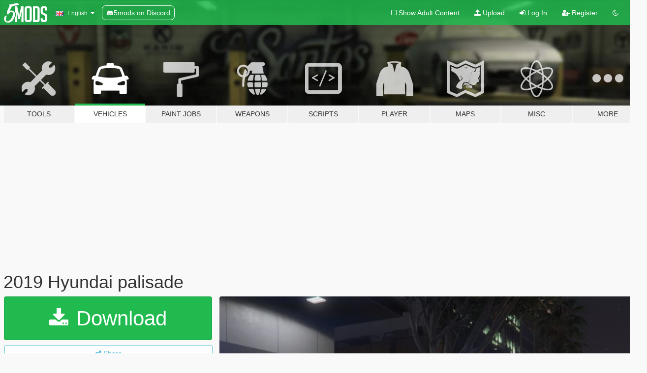

--- FILE ---
content_type: text/html; charset=utf-8
request_url: https://www.gta5-mods.com/vehicles/2019-hyundai-palisade
body_size: 13852
content:

<!DOCTYPE html>
<html lang="en" dir="ltr">
<head>
	<title>
		2019 Hyundai palisade - GTA5-Mods.com
	</title>

		<script
		  async
		  src="https://hb.vntsm.com/v4/live/vms/sites/gta5-mods.com/index.js"
        ></script>

        <script>
          self.__VM = self.__VM || [];
          self.__VM.push(function (admanager, scope) {
            scope.Config.buildPlacement((configBuilder) => {
              configBuilder.add("billboard");
              configBuilder.addDefaultOrUnique("mobile_mpu").setBreakPoint("mobile")
            }).display("top-ad");

            scope.Config.buildPlacement((configBuilder) => {
              configBuilder.add("leaderboard");
              configBuilder.addDefaultOrUnique("mobile_mpu").setBreakPoint("mobile")
            }).display("central-ad");

            scope.Config.buildPlacement((configBuilder) => {
              configBuilder.add("mpu");
              configBuilder.addDefaultOrUnique("mobile_mpu").setBreakPoint("mobile")
            }).display("side-ad");

            scope.Config.buildPlacement((configBuilder) => {
              configBuilder.add("leaderboard");
              configBuilder.addDefaultOrUnique("mpu").setBreakPoint({ mediaQuery: "max-width:1200px" })
            }).display("central-ad-2");

            scope.Config.buildPlacement((configBuilder) => {
              configBuilder.add("leaderboard");
              configBuilder.addDefaultOrUnique("mobile_mpu").setBreakPoint("mobile")
            }).display("bottom-ad");

            scope.Config.buildPlacement((configBuilder) => {
              configBuilder.add("desktop_takeover");
              configBuilder.addDefaultOrUnique("mobile_takeover").setBreakPoint("mobile")
            }).display("takeover-ad");

            scope.Config.get('mpu').display('download-ad-1');
          });
        </script>

	<meta charset="utf-8">
	<meta name="viewport" content="width=320, initial-scale=1.0, maximum-scale=1.0">
	<meta http-equiv="X-UA-Compatible" content="IE=edge">
	<meta name="msapplication-config" content="none">
	<meta name="theme-color" content="#20ba4e">
	<meta name="msapplication-navbutton-color" content="#20ba4e">
	<meta name="apple-mobile-web-app-capable" content="yes">
	<meta name="apple-mobile-web-app-status-bar-style" content="#20ba4e">
	<meta name="csrf-param" content="authenticity_token" />
<meta name="csrf-token" content="Z+9u4Dhby2xFJELWYqOKZm5zr9+SzeREslI5dQOIp/HyPvywYZzHg8h2Q3GLvGaXAHEAx1C7DBsg5rFZTT++nw==" />
	    <!--suppress ALL -->

    <meta property="og:url" content="https://www.gta5-mods.com/vehicles/2019-hyundai-palisade">
    <meta property="og:title" content="2019 Hyundai palisade">
    <meta property="og:description" content="Credits fisherman3d-Base 3D model converted: ebebeb 3D model Buyer: MR.PANDA  It is a different vehicle from Yuna&#39;s vehicle.   Replace only  install 1. Open OpenIV and click&#39;Edit mode&#39; 2. Then, in OpeniV, click tool-&amp;gt;Search and search for xls.ytd. When xls.ytd appears, double-click it. Drag and drop xls.ytd xls.yft xls_hi.yft 3. End  Please note that this vehicle is a free version, so the engine room and detailed details are...">
    <meta property="og:site_name" content="GTA5-Mods.com">
    <meta property="og:image" content="https://img.gta5-mods.com/q75/images/2019-hyundai-palisade/25da8b-20200512185845_1.jpg">

    <meta name="twitter:card" content="summary_large_image">
    <meta name="twitter:site" content="@5mods">
    <meta name="twitter:title" content="2019 Hyundai palisade">
    <meta name="twitter:description" content="Credits fisherman3d-Base 3D model converted: ebebeb 3D model Buyer: MR.PANDA  It is a different vehicle from Yuna&#39;s vehicle.   Replace only  install 1. Open OpenIV and click&#39;Edit mode&#39; 2. Then, in OpeniV, click tool-&amp;gt;Search and search for xls.ytd. When xls.ytd appears, double-click it. Drag and drop xls.ytd xls.yft xls_hi.yft 3. End  Please note that this vehicle is a free version, so the engine room and detailed details are...">
    <meta name="twitter:image" content="https://img.gta5-mods.com/q75/images/2019-hyundai-palisade/25da8b-20200512185845_1.jpg">


	<link rel="shortcut icon" type="image/x-icon" href="https://images.gta5-mods.com/icons/favicon.png">
	<link rel="stylesheet" media="screen" href="/assets/application-7e510725ebc5c55e88a9fd87c027a2aa9e20126744fbac89762e0fd54819c399.css" />
	    <link rel="alternate" hreflang="id" href="https://id.gta5-mods.com/vehicles/2019-hyundai-palisade">
    <link rel="alternate" hreflang="ms" href="https://ms.gta5-mods.com/vehicles/2019-hyundai-palisade">
    <link rel="alternate" hreflang="bg" href="https://bg.gta5-mods.com/vehicles/2019-hyundai-palisade">
    <link rel="alternate" hreflang="ca" href="https://ca.gta5-mods.com/vehicles/2019-hyundai-palisade">
    <link rel="alternate" hreflang="cs" href="https://cs.gta5-mods.com/vehicles/2019-hyundai-palisade">
    <link rel="alternate" hreflang="da" href="https://da.gta5-mods.com/vehicles/2019-hyundai-palisade">
    <link rel="alternate" hreflang="de" href="https://de.gta5-mods.com/vehicles/2019-hyundai-palisade">
    <link rel="alternate" hreflang="el" href="https://el.gta5-mods.com/vehicles/2019-hyundai-palisade">
    <link rel="alternate" hreflang="en" href="https://www.gta5-mods.com/vehicles/2019-hyundai-palisade">
    <link rel="alternate" hreflang="es" href="https://es.gta5-mods.com/vehicles/2019-hyundai-palisade">
    <link rel="alternate" hreflang="fr" href="https://fr.gta5-mods.com/vehicles/2019-hyundai-palisade">
    <link rel="alternate" hreflang="gl" href="https://gl.gta5-mods.com/vehicles/2019-hyundai-palisade">
    <link rel="alternate" hreflang="ko" href="https://ko.gta5-mods.com/vehicles/2019-hyundai-palisade">
    <link rel="alternate" hreflang="hi" href="https://hi.gta5-mods.com/vehicles/2019-hyundai-palisade">
    <link rel="alternate" hreflang="it" href="https://it.gta5-mods.com/vehicles/2019-hyundai-palisade">
    <link rel="alternate" hreflang="hu" href="https://hu.gta5-mods.com/vehicles/2019-hyundai-palisade">
    <link rel="alternate" hreflang="mk" href="https://mk.gta5-mods.com/vehicles/2019-hyundai-palisade">
    <link rel="alternate" hreflang="nl" href="https://nl.gta5-mods.com/vehicles/2019-hyundai-palisade">
    <link rel="alternate" hreflang="nb" href="https://no.gta5-mods.com/vehicles/2019-hyundai-palisade">
    <link rel="alternate" hreflang="pl" href="https://pl.gta5-mods.com/vehicles/2019-hyundai-palisade">
    <link rel="alternate" hreflang="pt-BR" href="https://pt.gta5-mods.com/vehicles/2019-hyundai-palisade">
    <link rel="alternate" hreflang="ro" href="https://ro.gta5-mods.com/vehicles/2019-hyundai-palisade">
    <link rel="alternate" hreflang="ru" href="https://ru.gta5-mods.com/vehicles/2019-hyundai-palisade">
    <link rel="alternate" hreflang="sl" href="https://sl.gta5-mods.com/vehicles/2019-hyundai-palisade">
    <link rel="alternate" hreflang="fi" href="https://fi.gta5-mods.com/vehicles/2019-hyundai-palisade">
    <link rel="alternate" hreflang="sv" href="https://sv.gta5-mods.com/vehicles/2019-hyundai-palisade">
    <link rel="alternate" hreflang="vi" href="https://vi.gta5-mods.com/vehicles/2019-hyundai-palisade">
    <link rel="alternate" hreflang="tr" href="https://tr.gta5-mods.com/vehicles/2019-hyundai-palisade">
    <link rel="alternate" hreflang="uk" href="https://uk.gta5-mods.com/vehicles/2019-hyundai-palisade">
    <link rel="alternate" hreflang="zh-CN" href="https://zh.gta5-mods.com/vehicles/2019-hyundai-palisade">

  <script src="/javascripts/ads.js"></script>

		<!-- Nexus Google Tag Manager -->
		<script nonce="true">
//<![CDATA[
				window.dataLayer = window.dataLayer || [];

						window.dataLayer.push({
								login_status: 'Guest',
								user_id: undefined,
								gta5mods_id: undefined,
						});

//]]>
</script>
		<script nonce="true">
//<![CDATA[
				(function(w,d,s,l,i){w[l]=w[l]||[];w[l].push({'gtm.start':
				new Date().getTime(),event:'gtm.js'});var f=d.getElementsByTagName(s)[0],
				j=d.createElement(s),dl=l!='dataLayer'?'&l='+l:'';j.async=true;j.src=
				'https://www.googletagmanager.com/gtm.js?id='+i+dl;f.parentNode.insertBefore(j,f);
				})(window,document,'script','dataLayer','GTM-KCVF2WQ');

//]]>
</script>		<!-- End Nexus Google Tag Manager -->
</head>
<body class=" en">
	<!-- Google Tag Manager (noscript) -->
	<noscript><iframe src="https://www.googletagmanager.com/ns.html?id=GTM-KCVF2WQ"
										height="0" width="0" style="display:none;visibility:hidden"></iframe></noscript>
	<!-- End Google Tag Manager (noscript) -->

<div id="page-cover"></div>
<div id="page-loading">
	<span class="graphic"></span>
	<span class="message">Loading...</span>
</div>

<div id="page-cover"></div>

<nav id="main-nav" class="navbar navbar-default">
  <div class="container">
    <div class="navbar-header">
      <a class="navbar-brand" href="/"></a>

      <ul class="nav navbar-nav">
        <li id="language-dropdown" class="dropdown">
          <a href="#language" class="dropdown-toggle" data-toggle="dropdown">
            <span class="famfamfam-flag-gb icon"></span>&nbsp;
            <span class="language-name">English</span>
            <span class="caret"></span>
          </a>

          <ul class="dropdown-menu dropdown-menu-with-footer">
                <li>
                  <a href="https://id.gta5-mods.com/vehicles/2019-hyundai-palisade">
                    <span class="famfamfam-flag-id"></span>
                    <span class="language-name">Bahasa Indonesia</span>
                  </a>
                </li>
                <li>
                  <a href="https://ms.gta5-mods.com/vehicles/2019-hyundai-palisade">
                    <span class="famfamfam-flag-my"></span>
                    <span class="language-name">Bahasa Melayu</span>
                  </a>
                </li>
                <li>
                  <a href="https://bg.gta5-mods.com/vehicles/2019-hyundai-palisade">
                    <span class="famfamfam-flag-bg"></span>
                    <span class="language-name">Български</span>
                  </a>
                </li>
                <li>
                  <a href="https://ca.gta5-mods.com/vehicles/2019-hyundai-palisade">
                    <span class="famfamfam-flag-catalonia"></span>
                    <span class="language-name">Català</span>
                  </a>
                </li>
                <li>
                  <a href="https://cs.gta5-mods.com/vehicles/2019-hyundai-palisade">
                    <span class="famfamfam-flag-cz"></span>
                    <span class="language-name">Čeština</span>
                  </a>
                </li>
                <li>
                  <a href="https://da.gta5-mods.com/vehicles/2019-hyundai-palisade">
                    <span class="famfamfam-flag-dk"></span>
                    <span class="language-name">Dansk</span>
                  </a>
                </li>
                <li>
                  <a href="https://de.gta5-mods.com/vehicles/2019-hyundai-palisade">
                    <span class="famfamfam-flag-de"></span>
                    <span class="language-name">Deutsch</span>
                  </a>
                </li>
                <li>
                  <a href="https://el.gta5-mods.com/vehicles/2019-hyundai-palisade">
                    <span class="famfamfam-flag-gr"></span>
                    <span class="language-name">Ελληνικά</span>
                  </a>
                </li>
                <li>
                  <a href="https://www.gta5-mods.com/vehicles/2019-hyundai-palisade">
                    <span class="famfamfam-flag-gb"></span>
                    <span class="language-name">English</span>
                  </a>
                </li>
                <li>
                  <a href="https://es.gta5-mods.com/vehicles/2019-hyundai-palisade">
                    <span class="famfamfam-flag-es"></span>
                    <span class="language-name">Español</span>
                  </a>
                </li>
                <li>
                  <a href="https://fr.gta5-mods.com/vehicles/2019-hyundai-palisade">
                    <span class="famfamfam-flag-fr"></span>
                    <span class="language-name">Français</span>
                  </a>
                </li>
                <li>
                  <a href="https://gl.gta5-mods.com/vehicles/2019-hyundai-palisade">
                    <span class="famfamfam-flag-es-gl"></span>
                    <span class="language-name">Galego</span>
                  </a>
                </li>
                <li>
                  <a href="https://ko.gta5-mods.com/vehicles/2019-hyundai-palisade">
                    <span class="famfamfam-flag-kr"></span>
                    <span class="language-name">한국어</span>
                  </a>
                </li>
                <li>
                  <a href="https://hi.gta5-mods.com/vehicles/2019-hyundai-palisade">
                    <span class="famfamfam-flag-in"></span>
                    <span class="language-name">हिन्दी</span>
                  </a>
                </li>
                <li>
                  <a href="https://it.gta5-mods.com/vehicles/2019-hyundai-palisade">
                    <span class="famfamfam-flag-it"></span>
                    <span class="language-name">Italiano</span>
                  </a>
                </li>
                <li>
                  <a href="https://hu.gta5-mods.com/vehicles/2019-hyundai-palisade">
                    <span class="famfamfam-flag-hu"></span>
                    <span class="language-name">Magyar</span>
                  </a>
                </li>
                <li>
                  <a href="https://mk.gta5-mods.com/vehicles/2019-hyundai-palisade">
                    <span class="famfamfam-flag-mk"></span>
                    <span class="language-name">Македонски</span>
                  </a>
                </li>
                <li>
                  <a href="https://nl.gta5-mods.com/vehicles/2019-hyundai-palisade">
                    <span class="famfamfam-flag-nl"></span>
                    <span class="language-name">Nederlands</span>
                  </a>
                </li>
                <li>
                  <a href="https://no.gta5-mods.com/vehicles/2019-hyundai-palisade">
                    <span class="famfamfam-flag-no"></span>
                    <span class="language-name">Norsk</span>
                  </a>
                </li>
                <li>
                  <a href="https://pl.gta5-mods.com/vehicles/2019-hyundai-palisade">
                    <span class="famfamfam-flag-pl"></span>
                    <span class="language-name">Polski</span>
                  </a>
                </li>
                <li>
                  <a href="https://pt.gta5-mods.com/vehicles/2019-hyundai-palisade">
                    <span class="famfamfam-flag-br"></span>
                    <span class="language-name">Português do Brasil</span>
                  </a>
                </li>
                <li>
                  <a href="https://ro.gta5-mods.com/vehicles/2019-hyundai-palisade">
                    <span class="famfamfam-flag-ro"></span>
                    <span class="language-name">Română</span>
                  </a>
                </li>
                <li>
                  <a href="https://ru.gta5-mods.com/vehicles/2019-hyundai-palisade">
                    <span class="famfamfam-flag-ru"></span>
                    <span class="language-name">Русский</span>
                  </a>
                </li>
                <li>
                  <a href="https://sl.gta5-mods.com/vehicles/2019-hyundai-palisade">
                    <span class="famfamfam-flag-si"></span>
                    <span class="language-name">Slovenščina</span>
                  </a>
                </li>
                <li>
                  <a href="https://fi.gta5-mods.com/vehicles/2019-hyundai-palisade">
                    <span class="famfamfam-flag-fi"></span>
                    <span class="language-name">Suomi</span>
                  </a>
                </li>
                <li>
                  <a href="https://sv.gta5-mods.com/vehicles/2019-hyundai-palisade">
                    <span class="famfamfam-flag-se"></span>
                    <span class="language-name">Svenska</span>
                  </a>
                </li>
                <li>
                  <a href="https://vi.gta5-mods.com/vehicles/2019-hyundai-palisade">
                    <span class="famfamfam-flag-vn"></span>
                    <span class="language-name">Tiếng Việt</span>
                  </a>
                </li>
                <li>
                  <a href="https://tr.gta5-mods.com/vehicles/2019-hyundai-palisade">
                    <span class="famfamfam-flag-tr"></span>
                    <span class="language-name">Türkçe</span>
                  </a>
                </li>
                <li>
                  <a href="https://uk.gta5-mods.com/vehicles/2019-hyundai-palisade">
                    <span class="famfamfam-flag-ua"></span>
                    <span class="language-name">Українська</span>
                  </a>
                </li>
                <li>
                  <a href="https://zh.gta5-mods.com/vehicles/2019-hyundai-palisade">
                    <span class="famfamfam-flag-cn"></span>
                    <span class="language-name">中文</span>
                  </a>
                </li>
          </ul>
        </li>
        <li class="discord-link">
          <a href="https://discord.gg/2PR7aMzD4U" target="_blank" rel="noreferrer">
            <img src="https://images.gta5-mods.com/site/discord-header.svg" height="15px" alt="">
            <span>5mods on Discord</span>
          </a>
        </li>
      </ul>
    </div>

    <ul class="nav navbar-nav navbar-right">
        <li>
          <a href="/adult_filter" title="Light mode">
              <span class="fa fa-square-o"></span>
            <span>Show Adult <span class="adult-filter__content-text">Content</span></span>
          </a>
        </li>
      <li class="hidden-xs">
        <a href="/upload">
          <span class="icon fa fa-upload"></span>
          Upload
        </a>
      </li>

        <li>
          <a href="/login?r=/vehicles/2019-hyundai-palisade">
            <span class="icon fa fa-sign-in"></span>
            <span class="login-text">Log In</span>
          </a>
        </li>

        <li class="hidden-xs">
          <a href="/register?r=/vehicles/2019-hyundai-palisade">
            <span class="icon fa fa-user-plus"></span>
            Register
          </a>
        </li>

        <li>
            <a href="/dark_mode" title="Dark mode">
              <span class="fa fa-moon-o"></span>
            </a>
        </li>

      <li id="search-dropdown">
        <a href="#search" class="dropdown-toggle" data-toggle="dropdown">
          <span class="fa fa-search"></span>
        </a>

        <div class="dropdown-menu">
          <div class="form-inline">
            <div class="form-group">
              <div class="input-group">
                <div class="input-group-addon"><span  class="fa fa-search"></span></div>
                <input type="text" class="form-control" placeholder="Search GTA 5 mods...">
              </div>
            </div>
            <button type="submit" class="btn btn-primary">
              Search
            </button>
          </div>
        </div>
      </li>
    </ul>
  </div>
</nav>

<div id="banner" class="vehicles">
  <div class="container hidden-xs">
    <div id="intro">
      <h1 class="styled">Welcome to GTA5-Mods.com</h1>
      <p>Select one of the following categories to start browsing the latest GTA 5 PC mods:</p>
    </div>
  </div>

  <div class="container">
    <ul id="navigation" class="clearfix en">
        <li class="tools ">
          <a href="/tools">
            <span class="icon-category"></span>
            <span class="label-border"></span>
            <span class="label-category ">
              <span>Tools</span>
            </span>
          </a>
        </li>
        <li class="vehicles active">
          <a href="/vehicles">
            <span class="icon-category"></span>
            <span class="label-border"></span>
            <span class="label-category ">
              <span>Vehicles</span>
            </span>
          </a>
        </li>
        <li class="paintjobs ">
          <a href="/paintjobs">
            <span class="icon-category"></span>
            <span class="label-border"></span>
            <span class="label-category ">
              <span>Paint Jobs</span>
            </span>
          </a>
        </li>
        <li class="weapons ">
          <a href="/weapons">
            <span class="icon-category"></span>
            <span class="label-border"></span>
            <span class="label-category ">
              <span>Weapons</span>
            </span>
          </a>
        </li>
        <li class="scripts ">
          <a href="/scripts">
            <span class="icon-category"></span>
            <span class="label-border"></span>
            <span class="label-category ">
              <span>Scripts</span>
            </span>
          </a>
        </li>
        <li class="player ">
          <a href="/player">
            <span class="icon-category"></span>
            <span class="label-border"></span>
            <span class="label-category ">
              <span>Player</span>
            </span>
          </a>
        </li>
        <li class="maps ">
          <a href="/maps">
            <span class="icon-category"></span>
            <span class="label-border"></span>
            <span class="label-category ">
              <span>Maps</span>
            </span>
          </a>
        </li>
        <li class="misc ">
          <a href="/misc">
            <span class="icon-category"></span>
            <span class="label-border"></span>
            <span class="label-category ">
              <span>Misc</span>
            </span>
          </a>
        </li>
      <li id="more-dropdown" class="more dropdown">
        <a href="#more" class="dropdown-toggle" data-toggle="dropdown">
          <span class="icon-category"></span>
          <span class="label-border"></span>
          <span class="label-category ">
            <span>More</span>
          </span>
        </a>

        <ul class="dropdown-menu pull-right">
          <li>
            <a href="http://www.gta5cheats.com" target="_blank">
              <span class="fa fa-external-link"></span>
              GTA 5 Cheats
            </a>
          </li>
        </ul>
      </li>
    </ul>
  </div>
</div>

<div id="content">
  


<div id="file" class="container" data-user-file-id="104307">
  <div class="clearfix">
      <div id="top-ad" class="ad-container"></div>

    <h1>
      
      2019 Hyundai palisade
      <span class="version"></span>

    </h1>
  </div>


    <div id="file-container" class="row">
      <div class="col-sm-5 col-lg-4">

          <a href="/vehicles/2019-hyundai-palisade/download/96433" class="btn btn-primary btn-download" >
            <span class="fa fa-download"></span>
            Download
          </a>

        <div class="file-actions">

          <div class="row">
            <div class="col-xs-12 share-container">
              <div id="share-list">
                <ul>
                  <li>
                    <a href="#share-facebook" class="facebook" title="Share to Facebook">
                      <span class="fa fa-facebook"></span>
                    </a>
                  </li>
                  <li>
                    <a href="#share-twitter" class="twitter" title="Share to Twitter" data-text="2019 Hyundai palisade">
                      <span class="fa fa-twitter"></span>
                    </a>
                  </li>
                  <li>
                    <a href="#share-vk" class="vk" title="Share to VKontakte">
                      <span class="fa fa-vk"></span>
                    </a>
                  </li>
                </ul>
              </div>

              <button class="btn btn-o-info btn-block">
                <span class="fa fa-share-alt "></span>
                <span>Share</span>
              </button>
            </div>

          </div>
        </div>
        <div class="panel panel-default">
          <div class="panel-body">
            <div class="user-panel row">
              <div class="col-xs-3">
                <a href="/users/MRPANDA">
                  <img class="img-responsive" src="https://img.gta5-mods.com/q75-w100-h100-cfill/avatars/641417/f2162e-Untitled-2psd.png" alt="F2162e untitled 2psd" />
                </a>
              </div>
              <div class="col-xs-9">
                <a class="username" href="/users/MRPANDA">MRPANDA</a>
                  <br/>
                  <div class="user-social">
                    












                  </div>

                  


              </div>
            </div>
          </div>
        </div>

          <div class="panel panel-default hidden-xs">
            <div class="panel-body">
  <h3 class="mt-0">
    <i class="fa fa-list-alt"></i>
    <span class="translation_missing" title="translation missing: en.user_file.all_versions">All Versions</span>
  </h3>
      <div class="well pull-left file-version-container ">
        <div class="pull-left">
          <i class="fa fa-file"></i>&nbsp; <span>(current)</span>
          <p>
            <span class="num-downloads">6,402 downloads <span class="file-size">, 24.7 MB</span></span>
            <br/><span class="num-downloads">July 24, 2020</span>
          </p>
        </div>
        <div class="pull-right" >
                  <a target="_blank" href="https://www.virustotal.com/gui/file/be1001134fecd28cd005845a0fa97d005c106f96f8d9609368116e846cd29c9c/detection/f-be1001134fecd28cd005845a0fa97d005c106f96f8d9609368116e846cd29c9c-1595590326"><i data-container="body" data-trigger="hover" data-toggle="popover" data-placement="top" data-html="true" data-title="<b class='color-success'>This file is safe <i class='fa fa-check-circle-o'></i></b>" data-content="<i>This file has been scanned for viruses and is safe to download.</i>" class="fa fa-shield vt-version"></i></a>

              <a target="_blank" href="/vehicles/2019-hyundai-palisade/download/96433"><i class="fa fa-download download-version"></i></a>
        </div>
      </div>
</div>
          </div>

          <div id="side-ad" class="ad-container"></div>

        <div class="file-list">
            <div class="col-xs-12 hidden-xs">
              <h4>More mods by <a class="username" href="/users/MRPANDA">MRPANDA</a>:</h4>
                
<div class="file-list-obj">
  <a href="/vehicles/2011-kia-carnival-koreapolice-non-els" title="2011 Kia Carnival korea Police / 카니발 경찰차  (NON-ELS) " class="preview empty">

    <img title="2011 Kia Carnival korea Police / 카니발 경찰차  (NON-ELS) " class="img-responsive" alt="2011 Kia Carnival korea Police / 카니발 경찰차  (NON-ELS) " src="https://img.gta5-mods.com/q75-w500-h333-cfill/images/2011-kia-carnival-koreapolice-non-els/25d503-20200420153008_1.jpg" />

      <ul class="categories">
            <li>Car</li>
            <li>Emergency</li>
      </ul>

      <div class="stats">
        <div>
        </div>
        <div>
          <span title="2,200 Downloads">
            <span class="fa fa-download"></span> 2,200
          </span>
          <span class="stats-likes" title="13 Likes">
            <span class="fa fa-thumbs-up"></span> 13
          </span>
        </div>
      </div>

  </a>
  <div class="details">
    <div class="top">
      <div class="name">
        <a href="/vehicles/2011-kia-carnival-koreapolice-non-els" title="2011 Kia Carnival korea Police / 카니발 경찰차  (NON-ELS) ">
          <span dir="ltr">2011 Kia Carnival korea Police / 카니발 경찰차  (NON-ELS) </span>
        </a>
      </div>
        <div class="version" dir="ltr" title="1.0">1.0</div>
    </div>
    <div class="bottom">
      <span class="bottom-by">By</span> <a href="/users/MRPANDA" title="MRPANDA">MRPANDA</a>
    </div>
  </div>
</div>
                
<div class="file-list-obj">
  <a href="/paintjobs/korea-fire-truck-skin-pack_119" title="Korea Fire Truck Skin Pack_119소방차" class="preview empty">

    <img title="Korea Fire Truck Skin Pack_119소방차" class="img-responsive" alt="Korea Fire Truck Skin Pack_119소방차" src="https://img.gta5-mods.com/q75-w500-h333-cfill/images/korea-fire-truck-skin-pack_119/6e55de-20191205170242_1.jpg" />

      <ul class="categories">
            <li>Emergency</li>
            <li>Asia</li>
      </ul>

      <div class="stats">
        <div>
        </div>
        <div>
          <span title="1,015 Downloads">
            <span class="fa fa-download"></span> 1,015
          </span>
          <span class="stats-likes" title="3 Likes">
            <span class="fa fa-thumbs-up"></span> 3
          </span>
        </div>
      </div>

  </a>
  <div class="details">
    <div class="top">
      <div class="name">
        <a href="/paintjobs/korea-fire-truck-skin-pack_119" title="Korea Fire Truck Skin Pack_119소방차">
          <span dir="ltr">Korea Fire Truck Skin Pack_119소방차</span>
        </a>
      </div>
        <div class="version" dir="ltr" title="1.0">1.0</div>
    </div>
    <div class="bottom">
      <span class="bottom-by">By</span> <a href="/users/MRPANDA" title="MRPANDA">MRPANDA</a>
    </div>
  </div>
</div>
                
<div class="file-list-obj">
  <a href="/paintjobs/mercedes-amg-gtr-korean-police-skin-amg-gtr-skin" title="Mercedes AMG GTR Korean Police Skin / AMG GTR 한국경찰 Skin" class="preview empty">

    <img title="Mercedes AMG GTR Korean Police Skin / AMG GTR 한국경찰 Skin" class="img-responsive" alt="Mercedes AMG GTR Korean Police Skin / AMG GTR 한국경찰 Skin" src="https://img.gta5-mods.com/q75-w500-h333-cfill/images/mercedes-amg-gtr-korean-police-skin-amg-gtr-skin/08d022-20200402141809_1.jpg" />

      <ul class="categories">
            <li>Emergency</li>
            <li>Fictional</li>
            <li>Asia</li>
      </ul>

      <div class="stats">
        <div>
            <span title="5.0 star rating">
              <span class="fa fa-star"></span> 5.0
            </span>
        </div>
        <div>
          <span title="2,620 Downloads">
            <span class="fa fa-download"></span> 2,620
          </span>
          <span class="stats-likes" title="5 Likes">
            <span class="fa fa-thumbs-up"></span> 5
          </span>
        </div>
      </div>

  </a>
  <div class="details">
    <div class="top">
      <div class="name">
        <a href="/paintjobs/mercedes-amg-gtr-korean-police-skin-amg-gtr-skin" title="Mercedes AMG GTR Korean Police Skin / AMG GTR 한국경찰 Skin">
          <span dir="ltr">Mercedes AMG GTR Korean Police Skin / AMG GTR 한국경찰 Skin</span>
        </a>
      </div>
        <div class="version" dir="ltr" title="1.0">1.0</div>
    </div>
    <div class="bottom">
      <span class="bottom-by">By</span> <a href="/users/MRPANDA" title="MRPANDA">MRPANDA</a>
    </div>
  </div>
</div>
                
<div class="file-list-obj">
  <a href="/paintjobs/korea-expressway-patrol-mrpanda" title="KOREA EXPRESSWAY PATROL / 한국도로공사 쏘렌토 고속도로 순찰차량" class="preview empty">

    <img title="KOREA EXPRESSWAY PATROL / 한국도로공사 쏘렌토 고속도로 순찰차량" class="img-responsive" alt="KOREA EXPRESSWAY PATROL / 한국도로공사 쏘렌토 고속도로 순찰차량" src="https://img.gta5-mods.com/q75-w500-h333-cfill/images/korea-expressway-patrol-mrpanda/a27bdd-20200413183307_1.jpg" />

      <ul class="categories">
            <li>Emergency</li>
            <li>Asia</li>
      </ul>

      <div class="stats">
        <div>
        </div>
        <div>
          <span title="624 Downloads">
            <span class="fa fa-download"></span> 624
          </span>
          <span class="stats-likes" title="4 Likes">
            <span class="fa fa-thumbs-up"></span> 4
          </span>
        </div>
      </div>

  </a>
  <div class="details">
    <div class="top">
      <div class="name">
        <a href="/paintjobs/korea-expressway-patrol-mrpanda" title="KOREA EXPRESSWAY PATROL / 한국도로공사 쏘렌토 고속도로 순찰차량">
          <span dir="ltr">KOREA EXPRESSWAY PATROL / 한국도로공사 쏘렌토 고속도로 순찰차량</span>
        </a>
      </div>
        <div class="version" dir="ltr" title="1.0">1.0</div>
    </div>
    <div class="bottom">
      <span class="bottom-by">By</span> <a href="/users/MRPANDA" title="MRPANDA">MRPANDA</a>
    </div>
  </div>
</div>
                
<div class="file-list-obj">
  <a href="/paintjobs/mclaren-p1-korean-police-skin-p1" title="McLaren P1 Korean Police Skin / 맥라렌 P1 한국경찰 스킨" class="preview empty">

    <img title="McLaren P1 Korean Police Skin / 맥라렌 P1 한국경찰 스킨" class="img-responsive" alt="McLaren P1 Korean Police Skin / 맥라렌 P1 한국경찰 스킨" src="https://img.gta5-mods.com/q75-w500-h333-cfill/images/mclaren-p1-korean-police-skin-p1/ee9b07-20200407162757_1.jpg" />

      <ul class="categories">
            <li>Emergency</li>
            <li>Fictional</li>
            <li>Asia</li>
      </ul>

      <div class="stats">
        <div>
            <span title="5.0 star rating">
              <span class="fa fa-star"></span> 5.0
            </span>
        </div>
        <div>
          <span title="1,130 Downloads">
            <span class="fa fa-download"></span> 1,130
          </span>
          <span class="stats-likes" title="4 Likes">
            <span class="fa fa-thumbs-up"></span> 4
          </span>
        </div>
      </div>

  </a>
  <div class="details">
    <div class="top">
      <div class="name">
        <a href="/paintjobs/mclaren-p1-korean-police-skin-p1" title="McLaren P1 Korean Police Skin / 맥라렌 P1 한국경찰 스킨">
          <span dir="ltr">McLaren P1 Korean Police Skin / 맥라렌 P1 한국경찰 스킨</span>
        </a>
      </div>
        <div class="version" dir="ltr" title="1.0">1.0</div>
    </div>
    <div class="bottom">
      <span class="bottom-by">By</span> <a href="/users/MRPANDA" title="MRPANDA">MRPANDA</a>
    </div>
  </div>
</div>
            </div>

        </div>
      </div>

      <div class="col-sm-7 col-lg-8">
          <div id="file-media">
            <!-- Cover Media -->
            <div class="text-center">

                <a target="_blank" class="thumbnail mfp-image cover-media" title="2019 Hyundai palisade" href="https://img.gta5-mods.com/q95/images/2019-hyundai-palisade/25da8b-20200512185845_1.jpg"><img class="img-responsive" src="https://img.gta5-mods.com/q85-w800/images/2019-hyundai-palisade/25da8b-20200512185845_1.jpg" alt="25da8b 20200512185845 1" /></a>
            </div>

            <!-- Remaining Media -->
              <div class="media-thumbnails row">
                    <div class="col-xs-4 col-md-2">
                      <a target="_blank" class="thumbnail mfp-image" title="2019 Hyundai palisade" href="https://img.gta5-mods.com/q95/images/2019-hyundai-palisade/25da8b-20200512185917_1.jpg"><img class="img-responsive" src="https://img.gta5-mods.com/q75-w350-h233-cfill/images/2019-hyundai-palisade/25da8b-20200512185917_1.jpg" alt="25da8b 20200512185917 1" /></a>
                    </div>
                    <div class="col-xs-4 col-md-2">
                      <a target="_blank" class="thumbnail mfp-image" title="2019 Hyundai palisade" href="https://img.gta5-mods.com/q95/images/2019-hyundai-palisade/25da8b-20200512185945_1.jpg"><img class="img-responsive" src="https://img.gta5-mods.com/q75-w350-h233-cfill/images/2019-hyundai-palisade/25da8b-20200512185945_1.jpg" alt="25da8b 20200512185945 1" /></a>
                    </div>
                    <div class="col-xs-4 col-md-2">
                      <a target="_blank" class="thumbnail mfp-image" title="2019 Hyundai palisade" href="https://img.gta5-mods.com/q95/images/2019-hyundai-palisade/25da8b-20200512190130_1.jpg"><img class="img-responsive" src="https://img.gta5-mods.com/q75-w350-h233-cfill/images/2019-hyundai-palisade/25da8b-20200512190130_1.jpg" alt="25da8b 20200512190130 1" /></a>
                    </div>
                    <div class="col-xs-4 col-md-2">
                      <a target="_blank" class="thumbnail mfp-image" title="2019 Hyundai palisade" href="https://img.gta5-mods.com/q95/images/2019-hyundai-palisade/25da8b-20200513131923_1.jpg"><img class="img-responsive" src="https://img.gta5-mods.com/q75-w350-h233-cfill/images/2019-hyundai-palisade/25da8b-20200513131923_1.jpg" alt="25da8b 20200513131923 1" /></a>
                    </div>
                    <div class="col-xs-4 col-md-2">
                      <a target="_blank" class="thumbnail mfp-image" title="2019 Hyundai palisade" href="https://img.gta5-mods.com/q95/images/2019-hyundai-palisade/25da8b-20200513131830_1.jpg"><img class="img-responsive" src="https://img.gta5-mods.com/q75-w350-h233-cfill/images/2019-hyundai-palisade/25da8b-20200513131830_1.jpg" alt="25da8b 20200513131830 1" /></a>
                    </div>
                    <div class="col-xs-4 col-md-2">
                      <a target="_blank" class="thumbnail mfp-image" title="2019 Hyundai palisade" href="https://img.gta5-mods.com/q95/images/2019-hyundai-palisade/25da8b-20200513131800_1.jpg"><img class="img-responsive" src="https://img.gta5-mods.com/q75-w350-h233-cfill/images/2019-hyundai-palisade/25da8b-20200513131800_1.jpg" alt="25da8b 20200513131800 1" /></a>
                    </div>

                  <div class="extra-media collapse">
                        <div class="col-xs-4 col-md-2">
                          
  <a href="https://www.youtube.com/watch?v=moWpP_ON2Sk" class="thumbnail mfp-iframe" data-video-source="YOUTUBE" data-video-source-id="moWpP_ON2Sk" data-username="DPGaming">
    
    <span class="play-button fa fa-youtube-play"></span>
    <img class="img-responsive" src="https://img.youtube.com/vi/moWpP_ON2Sk/mqdefault.jpg" alt="Mqdefault" />
  </a>


                        </div>
                        <div class="col-xs-4 col-md-2">
                          
  <a href="https://www.youtube.com/watch?v=WT0WsOX2BVc" class="thumbnail mfp-iframe" data-video-source="YOUTUBE" data-video-source-id="WT0WsOX2BVc" data-username="DPGaming">
    
    <span class="play-button fa fa-youtube-play"></span>
    <img class="img-responsive" src="https://img.youtube.com/vi/WT0WsOX2BVc/mqdefault.jpg" alt="Mqdefault" />
  </a>


                        </div>
                  </div>
              </div>

                <a href="#more" class="media-limit btn btn-o-primary btn-block btn-sm">
                  <span class="fa fa-angle-down"></span>
                  Expand to see all images and videos
                  <span class="fa fa-angle-down"></span>
                </a>
          </div>

        <h3 class="clearfix" dir="auto">
          <div class="pull-left file-stats">
            <i class="fa fa-cloud-download pull-left download-icon"></i>
            <div class="file-stat file-downloads pull-left">
              <span class="num-downloads">6,402</span>
              <label>Downloads</label>
            </div>
            <i class="fa fa-thumbs-o-up pull-left like-icon"></i>
            <div class="file-stat file-likes pull-left">
              <span class="num-likes">50</span>
              <label>Likes</label>
            </div>
          </div>

                <span class="comment-average-container pull-right">
                    <span class="comment-average-rating" data-rating="3.25"></span>
                    <label>3.25 / 5 stars (2 votes)</label>
                </span>
        </h3>
        <div id="featured-comment">
          <ul class="media-list pinned-comments">
            
          </ul>
        </div>
        <div class="visible-xs-block">
          <div class="panel panel-default">
            <div class="panel-body">
              <div class="file-description">
                      <span class="description-body description-collapsed" dir="auto">
                        Credits<br/>fisherman3d-Base 3D model<br/>converted: ebebeb<br/>3D model Buyer: MR.PANDA<br/><br/>It is a different vehicle from Yuna's vehicle.<br/><br/><br/>Replace only<br/><br/>install<br/>1. Open OpenIV and click'Edit mode'<br/>2. Then, in OpeniV, click tool-&gt;Search and search for xls.ytd. When xls.ytd appears, double-click it.<br/>Drag and drop xls.ytd xls.yft xls_hi.yft<br/>3. End<br/><br/>Please note that this vehicle is a free version, so the engine room and detailed details are not implemented.<br/><br/>-------------------------------------------------- -------------------------------------------------- ------------------------<br/>Path: x64e.rpf-&gt;levels-&gt;gta5-&gt;vehicles.rpf<br/><br/>-----------------------------------------------------------------------------------------------------------------------------<br/>유나님 차량과는 다른차량 입니다.<br/><br/><br/>Replace only<br/><br/>한글 설명서<br/><br/>설치<br/>1. OpenIV를 실행하신 후 'Edit mode'를 클릭하십시오<br/>2. 그리고 OpeniV에서 tool-&gt;Search를 누른후 xls.ytd를 검색 해주시고 xls.ytd가 뜨면 더블클릭 하고<br/>xls.ytd xls.yft xls_hi.yft를 드래그엔 드롭 하세요<br/>3. 끝<br/><br/>이차량은 무료버전이라 엔진룸 및 세세한 디테일 구현이 안되어 있는점 양해 바랍니다.<br/><br/>--------------------------------------------------------------------------------------------------------------------------- -<br/>경로: x64e.rpf-&gt;levels-&gt;gta5-&gt;vehicles.rpf<br/><br/>문의사항은 디스코드: MR.PANDA#2644로 문의주세요!!
                        <div class="read-more-button-container">
                          <div class="read-more-gradient"></div>
                          <div class="read-more-button">Show Full Description</div>
                        </div>
                      </span>
              </div>
                <div id=tag-list>
                    <div>
                      <a href="/all/tags/suv/most-downloaded">
                            <span class="label label-default">
                              <span class="fa fa-tag"></span>
                              SUV
                            </span>
                      </a>
                    </div>
                </div>


              <div id="file-dates">

                <br/>
                <small title="Fri, 24 Jul 2020 11:30:52 +0000">
                  <strong>First Uploaded:</strong>
                  July 24, 2020
                  
                </small>

                  <br/>
                  <small title="Fri, 24 Jul 2020 11:38:37 +0000">
                    <strong>Last Updated:</strong>
                    July 24, 2020
                  </small>

                  <br/>
                  <small title="Mon, 19 Jan 2026 17:11:51 +0000">
                    <strong>Last Downloaded:</strong>
                    19 hours ago
                  </small>
              </div>
            </div>
          </div>

          <div class="panel panel-default visible-xs-block">
            <div class="panel-body">
  <h3 class="mt-0">
    <i class="fa fa-list-alt"></i>
    <span class="translation_missing" title="translation missing: en.user_file.all_versions">All Versions</span>
  </h3>
      <div class="well pull-left file-version-container ">
        <div class="pull-left">
          <i class="fa fa-file"></i>&nbsp; <span>(current)</span>
          <p>
            <span class="num-downloads">6,402 downloads <span class="file-size">, 24.7 MB</span></span>
            <br/><span class="num-downloads">July 24, 2020</span>
          </p>
        </div>
        <div class="pull-right" >
                  <a target="_blank" href="https://www.virustotal.com/gui/file/be1001134fecd28cd005845a0fa97d005c106f96f8d9609368116e846cd29c9c/detection/f-be1001134fecd28cd005845a0fa97d005c106f96f8d9609368116e846cd29c9c-1595590326"><i data-container="body" data-trigger="hover" data-toggle="popover" data-placement="top" data-html="true" data-title="<b class='color-success'>This file is safe <i class='fa fa-check-circle-o'></i></b>" data-content="<i>This file has been scanned for viruses and is safe to download.</i>" class="fa fa-shield vt-version"></i></a>

              <a target="_blank" href="/vehicles/2019-hyundai-palisade/download/96433"><i class="fa fa-download download-version"></i></a>
        </div>
      </div>
</div>
          </div>

          <h3 class="clearfix comments-stats" dir="auto">
              <span class="pull-left">
                  <span class="num-comments" data-count="17">17 Comments</span>
              </span>
          </h3>
          <div id="comments_mobile"></div>

          <div class="file-list">
              <div class="col-xs-12">
                <h4>More mods by <a class="username" href="/users/MRPANDA">MRPANDA</a>:</h4>
                  
<div class="file-list-obj">
  <a href="/vehicles/2011-kia-carnival-koreapolice-non-els" title="2011 Kia Carnival korea Police / 카니발 경찰차  (NON-ELS) " class="preview empty">

    <img title="2011 Kia Carnival korea Police / 카니발 경찰차  (NON-ELS) " class="img-responsive" alt="2011 Kia Carnival korea Police / 카니발 경찰차  (NON-ELS) " src="https://img.gta5-mods.com/q75-w500-h333-cfill/images/2011-kia-carnival-koreapolice-non-els/25d503-20200420153008_1.jpg" />

      <ul class="categories">
            <li>Car</li>
            <li>Emergency</li>
      </ul>

      <div class="stats">
        <div>
        </div>
        <div>
          <span title="2,200 Downloads">
            <span class="fa fa-download"></span> 2,200
          </span>
          <span class="stats-likes" title="13 Likes">
            <span class="fa fa-thumbs-up"></span> 13
          </span>
        </div>
      </div>

  </a>
  <div class="details">
    <div class="top">
      <div class="name">
        <a href="/vehicles/2011-kia-carnival-koreapolice-non-els" title="2011 Kia Carnival korea Police / 카니발 경찰차  (NON-ELS) ">
          <span dir="ltr">2011 Kia Carnival korea Police / 카니발 경찰차  (NON-ELS) </span>
        </a>
      </div>
        <div class="version" dir="ltr" title="1.0">1.0</div>
    </div>
    <div class="bottom">
      <span class="bottom-by">By</span> <a href="/users/MRPANDA" title="MRPANDA">MRPANDA</a>
    </div>
  </div>
</div>
                  
<div class="file-list-obj">
  <a href="/paintjobs/korea-fire-truck-skin-pack_119" title="Korea Fire Truck Skin Pack_119소방차" class="preview empty">

    <img title="Korea Fire Truck Skin Pack_119소방차" class="img-responsive" alt="Korea Fire Truck Skin Pack_119소방차" src="https://img.gta5-mods.com/q75-w500-h333-cfill/images/korea-fire-truck-skin-pack_119/6e55de-20191205170242_1.jpg" />

      <ul class="categories">
            <li>Emergency</li>
            <li>Asia</li>
      </ul>

      <div class="stats">
        <div>
        </div>
        <div>
          <span title="1,015 Downloads">
            <span class="fa fa-download"></span> 1,015
          </span>
          <span class="stats-likes" title="3 Likes">
            <span class="fa fa-thumbs-up"></span> 3
          </span>
        </div>
      </div>

  </a>
  <div class="details">
    <div class="top">
      <div class="name">
        <a href="/paintjobs/korea-fire-truck-skin-pack_119" title="Korea Fire Truck Skin Pack_119소방차">
          <span dir="ltr">Korea Fire Truck Skin Pack_119소방차</span>
        </a>
      </div>
        <div class="version" dir="ltr" title="1.0">1.0</div>
    </div>
    <div class="bottom">
      <span class="bottom-by">By</span> <a href="/users/MRPANDA" title="MRPANDA">MRPANDA</a>
    </div>
  </div>
</div>
                  
<div class="file-list-obj">
  <a href="/paintjobs/mercedes-amg-gtr-korean-police-skin-amg-gtr-skin" title="Mercedes AMG GTR Korean Police Skin / AMG GTR 한국경찰 Skin" class="preview empty">

    <img title="Mercedes AMG GTR Korean Police Skin / AMG GTR 한국경찰 Skin" class="img-responsive" alt="Mercedes AMG GTR Korean Police Skin / AMG GTR 한국경찰 Skin" src="https://img.gta5-mods.com/q75-w500-h333-cfill/images/mercedes-amg-gtr-korean-police-skin-amg-gtr-skin/08d022-20200402141809_1.jpg" />

      <ul class="categories">
            <li>Emergency</li>
            <li>Fictional</li>
            <li>Asia</li>
      </ul>

      <div class="stats">
        <div>
            <span title="5.0 star rating">
              <span class="fa fa-star"></span> 5.0
            </span>
        </div>
        <div>
          <span title="2,620 Downloads">
            <span class="fa fa-download"></span> 2,620
          </span>
          <span class="stats-likes" title="5 Likes">
            <span class="fa fa-thumbs-up"></span> 5
          </span>
        </div>
      </div>

  </a>
  <div class="details">
    <div class="top">
      <div class="name">
        <a href="/paintjobs/mercedes-amg-gtr-korean-police-skin-amg-gtr-skin" title="Mercedes AMG GTR Korean Police Skin / AMG GTR 한국경찰 Skin">
          <span dir="ltr">Mercedes AMG GTR Korean Police Skin / AMG GTR 한국경찰 Skin</span>
        </a>
      </div>
        <div class="version" dir="ltr" title="1.0">1.0</div>
    </div>
    <div class="bottom">
      <span class="bottom-by">By</span> <a href="/users/MRPANDA" title="MRPANDA">MRPANDA</a>
    </div>
  </div>
</div>
                  
<div class="file-list-obj">
  <a href="/paintjobs/korea-expressway-patrol-mrpanda" title="KOREA EXPRESSWAY PATROL / 한국도로공사 쏘렌토 고속도로 순찰차량" class="preview empty">

    <img title="KOREA EXPRESSWAY PATROL / 한국도로공사 쏘렌토 고속도로 순찰차량" class="img-responsive" alt="KOREA EXPRESSWAY PATROL / 한국도로공사 쏘렌토 고속도로 순찰차량" src="https://img.gta5-mods.com/q75-w500-h333-cfill/images/korea-expressway-patrol-mrpanda/a27bdd-20200413183307_1.jpg" />

      <ul class="categories">
            <li>Emergency</li>
            <li>Asia</li>
      </ul>

      <div class="stats">
        <div>
        </div>
        <div>
          <span title="624 Downloads">
            <span class="fa fa-download"></span> 624
          </span>
          <span class="stats-likes" title="4 Likes">
            <span class="fa fa-thumbs-up"></span> 4
          </span>
        </div>
      </div>

  </a>
  <div class="details">
    <div class="top">
      <div class="name">
        <a href="/paintjobs/korea-expressway-patrol-mrpanda" title="KOREA EXPRESSWAY PATROL / 한국도로공사 쏘렌토 고속도로 순찰차량">
          <span dir="ltr">KOREA EXPRESSWAY PATROL / 한국도로공사 쏘렌토 고속도로 순찰차량</span>
        </a>
      </div>
        <div class="version" dir="ltr" title="1.0">1.0</div>
    </div>
    <div class="bottom">
      <span class="bottom-by">By</span> <a href="/users/MRPANDA" title="MRPANDA">MRPANDA</a>
    </div>
  </div>
</div>
                  
<div class="file-list-obj">
  <a href="/paintjobs/mclaren-p1-korean-police-skin-p1" title="McLaren P1 Korean Police Skin / 맥라렌 P1 한국경찰 스킨" class="preview empty">

    <img title="McLaren P1 Korean Police Skin / 맥라렌 P1 한국경찰 스킨" class="img-responsive" alt="McLaren P1 Korean Police Skin / 맥라렌 P1 한국경찰 스킨" src="https://img.gta5-mods.com/q75-w500-h333-cfill/images/mclaren-p1-korean-police-skin-p1/ee9b07-20200407162757_1.jpg" />

      <ul class="categories">
            <li>Emergency</li>
            <li>Fictional</li>
            <li>Asia</li>
      </ul>

      <div class="stats">
        <div>
            <span title="5.0 star rating">
              <span class="fa fa-star"></span> 5.0
            </span>
        </div>
        <div>
          <span title="1,130 Downloads">
            <span class="fa fa-download"></span> 1,130
          </span>
          <span class="stats-likes" title="4 Likes">
            <span class="fa fa-thumbs-up"></span> 4
          </span>
        </div>
      </div>

  </a>
  <div class="details">
    <div class="top">
      <div class="name">
        <a href="/paintjobs/mclaren-p1-korean-police-skin-p1" title="McLaren P1 Korean Police Skin / 맥라렌 P1 한국경찰 스킨">
          <span dir="ltr">McLaren P1 Korean Police Skin / 맥라렌 P1 한국경찰 스킨</span>
        </a>
      </div>
        <div class="version" dir="ltr" title="1.0">1.0</div>
    </div>
    <div class="bottom">
      <span class="bottom-by">By</span> <a href="/users/MRPANDA" title="MRPANDA">MRPANDA</a>
    </div>
  </div>
</div>
              </div>
          </div>

        </div>

        <div class="hidden-xs">

          <ul class="nav nav-tabs" role="tablist">
              <li role="presentation" class="active">
                <a class="url-push" href="#description_tab" aria-controls="home" role="tab" data-toggle="tab">
                  <i class="fa fa-file-text-o"></i>
                  &nbsp;Description
                </a>
              </li>
              <li role="presentation">
                <a class="url-push" href="#comments_tab" aria-controls="profile" role="tab" data-toggle="tab">
                  <i class="fa fa-comments-o"></i>
                  &nbsp;Comments (17)
                </a>
              </li>
          </ul>

          <div class="tab-content">

            <!-- Default / Description Tab -->
            <div role="tabpanel" class="tab-pane  active " id="description_tab">
              <div class="panel panel-default" style="margin-top: 8px">
                <div class="panel-body">
                  <div class="file-description">
                        <span class="description-body " dir="auto">
                          Credits<br/>fisherman3d-Base 3D model<br/>converted: ebebeb<br/>3D model Buyer: MR.PANDA<br/><br/>It is a different vehicle from Yuna's vehicle.<br/><br/><br/>Replace only<br/><br/>install<br/>1. Open OpenIV and click'Edit mode'<br/>2. Then, in OpeniV, click tool-&gt;Search and search for xls.ytd. When xls.ytd appears, double-click it.<br/>Drag and drop xls.ytd xls.yft xls_hi.yft<br/>3. End<br/><br/>Please note that this vehicle is a free version, so the engine room and detailed details are not implemented.<br/><br/>-------------------------------------------------- -------------------------------------------------- ------------------------<br/>Path: x64e.rpf-&gt;levels-&gt;gta5-&gt;vehicles.rpf<br/><br/>-----------------------------------------------------------------------------------------------------------------------------<br/>유나님 차량과는 다른차량 입니다.<br/><br/><br/>Replace only<br/><br/>한글 설명서<br/><br/>설치<br/>1. OpenIV를 실행하신 후 'Edit mode'를 클릭하십시오<br/>2. 그리고 OpeniV에서 tool-&gt;Search를 누른후 xls.ytd를 검색 해주시고 xls.ytd가 뜨면 더블클릭 하고<br/>xls.ytd xls.yft xls_hi.yft를 드래그엔 드롭 하세요<br/>3. 끝<br/><br/>이차량은 무료버전이라 엔진룸 및 세세한 디테일 구현이 안되어 있는점 양해 바랍니다.<br/><br/>--------------------------------------------------------------------------------------------------------------------------- -<br/>경로: x64e.rpf-&gt;levels-&gt;gta5-&gt;vehicles.rpf<br/><br/>문의사항은 디스코드: MR.PANDA#2644로 문의주세요!!
                        </span>
                  </div>
                <div id=tag-list>
                    <div>
                      <a href="/all/tags/suv/most-downloaded">
                            <span class="label label-default">
                              <span class="fa fa-tag"></span>
                              SUV
                            </span>
                      </a>
                    </div>
                </div>


                  <div id="file-dates">

                    <br/>
                    <small title="Fri, 24 Jul 2020 11:30:52 +0000">
                      <strong>First Uploaded:</strong>
                      July 24, 2020
                      
                    </small>

                      <br/>
                      <small title="Fri, 24 Jul 2020 11:38:37 +0000">
                        <strong>Last Updated:</strong>
                        July 24, 2020
                      </small>

                      <br/>
                      <small title="Mon, 19 Jan 2026 17:11:51 +0000">
                        <strong>Last Downloaded:</strong>
                        19 hours ago
                      </small>
                  </div>
                </div>
              </div>
            </div>

            <!-- Comments Tab -->
            <div role="tabpanel" class="tab-pane " id="comments_tab">
              <div id="comments">
                <ul class="media-list pinned-comments">
                 

                </ul>


                <ul class="media-list comments-list">
                  
    <li id="comment-1660853" class="comment media " data-comment-id="1660853" data-username="gta5-mods" data-mentions="[]">
      <div class="media-left">
        <a href="/users/gta5%2Dmods"><img class="media-object" src="https://img.gta5-mods.com/q75-w100-h100-cfill/avatars/presets/default.jpg" alt="Default" /></a>
      </div>
      <div class="media-body">
        <div class="panel panel-default">
          <div class="panel-body">
            <div class="media-heading clearfix">
              <div class="pull-left flip" dir="auto">
                <a href="/users/gta5%2Dmods">gta5-mods</a>
                    
              </div>
              <div class="pull-right flip">
                

                
              </div>
            </div>

            <div class="comment-text " dir="auto"><p>This file has been approved automatically. If you think this file should not be here for any reason please report it.</p></div>

            <div class="media-details clearfix">
              <div class="row">
                <div class="col-md-8 text-left flip">


                  

                  
                </div>
                <div class="col-md-4 text-right flip" title="Fri, 24 Jul 2020 11:38:37 +0000">July 24, 2020</div>
              </div>
            </div>
          </div>
        </div>
      </div>
    </li>

    <li id="comment-1660859" class="comment media " data-comment-id="1660859" data-username="Bonobono" data-mentions="[]">
      <div class="media-left">
        <a href="/users/Bonobono"><img class="media-object" src="https://img.gta5-mods.com/q75-w100-h100-cfill/avatars/815972/6605a8-3.jpg" alt="6605a8 3" /></a>
      </div>
      <div class="media-body">
        <div class="panel panel-default">
          <div class="panel-body">
            <div class="media-heading clearfix">
              <div class="pull-left flip" dir="auto">
                <a href="/users/Bonobono">Bonobono</a>
                    
              </div>
              <div class="pull-right flip">
                

                <span class="comment-rating" data-rating="5.0"></span>
              </div>
            </div>

            <div class="comment-text " dir="auto"><p>감사합니다! 잘 쓰겠습니당!!</p></div>

            <div class="media-details clearfix">
              <div class="row">
                <div class="col-md-8 text-left flip">


                  

                  
                </div>
                <div class="col-md-4 text-right flip" title="Fri, 24 Jul 2020 11:49:06 +0000">July 24, 2020</div>
              </div>
            </div>
          </div>
        </div>
      </div>
    </li>

    <li id="comment-1660868" class="comment media " data-comment-id="1660868" data-username="Dilip175" data-mentions="[]">
      <div class="media-left">
        <a href="/users/Dilip175"><img class="media-object" src="https://img.gta5-mods.com/q75-w100-h100-cfill/avatars/presets/default.jpg" alt="Default" /></a>
      </div>
      <div class="media-body">
        <div class="panel panel-default">
          <div class="panel-body">
            <div class="media-heading clearfix">
              <div class="pull-left flip" dir="auto">
                <a href="/users/Dilip175">Dilip175</a>
                    <label class="label label-danger">Banned</label>
              </div>
              <div class="pull-right flip">
                

                
              </div>
            </div>

            <div class="comment-text " dir="auto"><p>Chrome grill remove white borders</p></div>

            <div class="media-details clearfix">
              <div class="row">
                <div class="col-md-8 text-left flip">


                  

                  
                </div>
                <div class="col-md-4 text-right flip" title="Fri, 24 Jul 2020 12:19:20 +0000">July 24, 2020</div>
              </div>
            </div>
          </div>
        </div>
      </div>
    </li>

    <li id="comment-1660882" class="comment media " data-comment-id="1660882" data-username="paealmot" data-mentions="[]">
      <div class="media-left">
        <a href="/users/paealmot"><img class="media-object" src="https://img.gta5-mods.com/q75-w100-h100-cfill/avatars/904578/619868-페페2.jpg" alt="619868 페페2" /></a>
      </div>
      <div class="media-body">
        <div class="panel panel-default">
          <div class="panel-body">
            <div class="media-heading clearfix">
              <div class="pull-left flip" dir="auto">
                <a href="/users/paealmot">paealmot</a>
                    
              </div>
              <div class="pull-right flip">
                

                
              </div>
            </div>

            <div class="comment-text " dir="auto"><p>감사합니다 판다님 잘 쓰겠습니다!</p></div>

            <div class="media-details clearfix">
              <div class="row">
                <div class="col-md-8 text-left flip">


                  

                  
                </div>
                <div class="col-md-4 text-right flip" title="Fri, 24 Jul 2020 12:56:59 +0000">July 24, 2020</div>
              </div>
            </div>
          </div>
        </div>
      </div>
    </li>

    <li id="comment-1660946" class="comment media " data-comment-id="1660946" data-username="rami5000" data-mentions="[]">
      <div class="media-left">
        <a href="/users/rami5000"><img class="media-object" src="https://img.gta5-mods.com/q75-w100-h100-cfill/avatars/presets/default.jpg" alt="Default" /></a>
      </div>
      <div class="media-body">
        <div class="panel panel-default">
          <div class="panel-body">
            <div class="media-heading clearfix">
              <div class="pull-left flip" dir="auto">
                <a href="/users/rami5000">rami5000</a>
                    
              </div>
              <div class="pull-right flip">
                

                
              </div>
            </div>

            <div class="comment-text " dir="auto"><p>can you make it add on</p></div>

            <div class="media-details clearfix">
              <div class="row">
                <div class="col-md-8 text-left flip">


                  

                  
                </div>
                <div class="col-md-4 text-right flip" title="Fri, 24 Jul 2020 14:30:14 +0000">July 24, 2020</div>
              </div>
            </div>
          </div>
        </div>
      </div>
    </li>

    <li id="comment-1660997" class="comment media " data-comment-id="1660997" data-username="Canadian mods" data-mentions="[]">
      <div class="media-left">
        <a href="/users/Canadian%20mods"><img class="media-object" src="https://img.gta5-mods.com/q75-w100-h100-cfill/avatars/847715/165ffd-22387.jpg" alt="165ffd 22387" /></a>
      </div>
      <div class="media-body">
        <div class="panel panel-default">
          <div class="panel-body">
            <div class="media-heading clearfix">
              <div class="pull-left flip" dir="auto">
                <a href="/users/Canadian%20mods">Canadian mods</a>
                    
              </div>
              <div class="pull-right flip">
                

                
              </div>
            </div>

            <div class="comment-text " dir="auto"><p>Dope ;) </p></div>

            <div class="media-details clearfix">
              <div class="row">
                <div class="col-md-8 text-left flip">


                  

                  
                </div>
                <div class="col-md-4 text-right flip" title="Fri, 24 Jul 2020 15:07:57 +0000">July 24, 2020</div>
              </div>
            </div>
          </div>
        </div>
      </div>
    </li>

    <li id="comment-1661019" class="comment media " data-comment-id="1661019" data-username="alidon" data-mentions="[]">
      <div class="media-left">
        <a href="/users/alidon"><img class="media-object" src="https://img.gta5-mods.com/q75-w100-h100-cfill/avatars/presets/default.jpg" alt="Default" /></a>
      </div>
      <div class="media-body">
        <div class="panel panel-default">
          <div class="panel-body">
            <div class="media-heading clearfix">
              <div class="pull-left flip" dir="auto">
                <a href="/users/alidon">alidon</a>
                    
              </div>
              <div class="pull-right flip">
                

                
              </div>
            </div>

            <div class="comment-text " dir="auto"><p>CAN YOU MAKE HYUNDAI CRETA I HAVE A YOUTUBE CHANNEL WITH 21K SUBSCRIBERS WE CAN MAKE A SHOUTOUT DEAL </p></div>

            <div class="media-details clearfix">
              <div class="row">
                <div class="col-md-8 text-left flip">


                  

                  
                </div>
                <div class="col-md-4 text-right flip" title="Fri, 24 Jul 2020 15:19:37 +0000">July 24, 2020</div>
              </div>
            </div>
          </div>
        </div>
      </div>
    </li>

    <li id="comment-1661023" class="comment media " data-comment-id="1661023" data-username="Rahul Baishya" data-mentions="[]">
      <div class="media-left">
        <a href="/users/Rahul%20Baishya"><img class="media-object" src="https://img.gta5-mods.com/q75-w100-h100-cfill/avatars/841768/3397c0-photo-1508974576580-36a2f92ad3bc.jpeg" alt="3397c0 photo 1508974576580 36a2f92ad3bc" /></a>
      </div>
      <div class="media-body">
        <div class="panel panel-default">
          <div class="panel-body">
            <div class="media-heading clearfix">
              <div class="pull-left flip" dir="auto">
                <a href="/users/Rahul%20Baishya">Rahul Baishya</a>
                    
              </div>
              <div class="pull-right flip">
                

                
              </div>
            </div>

            <div class="comment-text " dir="auto"><p>Was waiting for this car sibce launch will you keep updating it</p></div>

            <div class="media-details clearfix">
              <div class="row">
                <div class="col-md-8 text-left flip">


                  

                  
                </div>
                <div class="col-md-4 text-right flip" title="Fri, 24 Jul 2020 15:24:31 +0000">July 24, 2020</div>
              </div>
            </div>
          </div>
        </div>
      </div>
    </li>

    <li id="comment-1661494" class="comment media " data-comment-id="1661494" data-username="south" data-mentions="[]">
      <div class="media-left">
        <a href="/users/south"><img class="media-object" src="https://img.gta5-mods.com/q75-w100-h100-cfill/avatars/1034104/24112c-3b6176-37681700834_af2f108736_k.jpg" alt="24112c 3b6176 37681700834 af2f108736 k" /></a>
      </div>
      <div class="media-body">
        <div class="panel panel-default">
          <div class="panel-body">
            <div class="media-heading clearfix">
              <div class="pull-left flip" dir="auto">
                <a href="/users/south">south</a>
                    
              </div>
              <div class="pull-right flip">
                

                
              </div>
            </div>

            <div class="comment-text " dir="auto"><p>경찰 차량 아니죠?</p></div>

            <div class="media-details clearfix">
              <div class="row">
                <div class="col-md-8 text-left flip">


                  

                  
                </div>
                <div class="col-md-4 text-right flip" title="Sat, 25 Jul 2020 06:38:42 +0000">July 25, 2020</div>
              </div>
            </div>
          </div>
        </div>
      </div>
    </li>

    <li id="comment-1661540" class="comment media " data-comment-id="1661540" data-username="MRPANDA" data-mentions="[&quot;south&quot;]">
      <div class="media-left">
        <a href="/users/MRPANDA"><img class="media-object" src="https://img.gta5-mods.com/q75-w100-h100-cfill/avatars/641417/f2162e-Untitled-2psd.png" alt="F2162e untitled 2psd" /></a>
      </div>
      <div class="media-body">
        <div class="panel panel-default">
          <div class="panel-body">
            <div class="media-heading clearfix">
              <div class="pull-left flip" dir="auto">
                <a href="/users/MRPANDA">MRPANDA</a>
                    <label class="label label-primary">Author</label>
              </div>
              <div class="pull-right flip">
                

                
              </div>
            </div>

            <div class="comment-text " dir="auto"><p><a class="mention" href="/users/south">@south</a> 네 아닙니다</p></div>

            <div class="media-details clearfix">
              <div class="row">
                <div class="col-md-8 text-left flip">


                  

                  
                </div>
                <div class="col-md-4 text-right flip" title="Sat, 25 Jul 2020 09:21:27 +0000">July 25, 2020</div>
              </div>
            </div>
          </div>
        </div>
      </div>
    </li>

    <li id="comment-1662147" class="comment media " data-comment-id="1662147" data-username="south" data-mentions="[&quot;MRPANDA&quot;]">
      <div class="media-left">
        <a href="/users/south"><img class="media-object" src="https://img.gta5-mods.com/q75-w100-h100-cfill/avatars/1034104/24112c-3b6176-37681700834_af2f108736_k.jpg" alt="24112c 3b6176 37681700834 af2f108736 k" /></a>
      </div>
      <div class="media-body">
        <div class="panel panel-default">
          <div class="panel-body">
            <div class="media-heading clearfix">
              <div class="pull-left flip" dir="auto">
                <a href="/users/south">south</a>
                    
              </div>
              <div class="pull-right flip">
                

                
              </div>
            </div>

            <div class="comment-text " dir="auto"><p><a class="mention" href="/users/MRPANDA">@MRPANDA</a> 넵</p></div>

            <div class="media-details clearfix">
              <div class="row">
                <div class="col-md-8 text-left flip">


                  

                  
                </div>
                <div class="col-md-4 text-right flip" title="Sun, 26 Jul 2020 04:09:30 +0000">July 26, 2020</div>
              </div>
            </div>
          </div>
        </div>
      </div>
    </li>

    <li id="comment-1662412" class="comment media " data-comment-id="1662412" data-username="FighterPilot" data-mentions="[&quot;MRPANDA&quot;]">
      <div class="media-left">
        <a href="/users/FighterPilot"><img class="media-object" src="https://img.gta5-mods.com/q75-w100-h100-cfill/avatars/310080/4f2bb3-Untitled.png" alt="4f2bb3 untitled" /></a>
      </div>
      <div class="media-body">
        <div class="panel panel-default">
          <div class="panel-body">
            <div class="media-heading clearfix">
              <div class="pull-left flip" dir="auto">
                <a href="/users/FighterPilot">FighterPilot</a>
                    
              </div>
              <div class="pull-right flip">
                

                
              </div>
            </div>

            <div class="comment-text " dir="auto"><p><a class="mention" href="/users/MRPANDA">@MRPANDA</a> 기아 텔루 라이드를 만들 계획</p></div>

            <div class="media-details clearfix">
              <div class="row">
                <div class="col-md-8 text-left flip">


                  

                  
                </div>
                <div class="col-md-4 text-right flip" title="Sun, 26 Jul 2020 12:02:35 +0000">July 26, 2020</div>
              </div>
            </div>
          </div>
        </div>
      </div>
    </li>

    <li id="comment-1664319" class="comment media " data-comment-id="1664319" data-username="chasky324" data-mentions="[]">
      <div class="media-left">
        <a href="/users/chasky324"><img class="media-object" src="https://img.gta5-mods.com/q75-w100-h100-cfill/avatars/presets/default.jpg" alt="Default" /></a>
      </div>
      <div class="media-body">
        <div class="panel panel-default">
          <div class="panel-body">
            <div class="media-heading clearfix">
              <div class="pull-left flip" dir="auto">
                <a href="/users/chasky324">chasky324</a>
                    
              </div>
              <div class="pull-right flip">
                

                
              </div>
            </div>

            <div class="comment-text " dir="auto"><p>YOU HAVE ANSWERED MY PRAYERS THANK YOU THANK YOU THANK YOU!!!!!!!!! Can you do the Kia Telluride????</p></div>

            <div class="media-details clearfix">
              <div class="row">
                <div class="col-md-8 text-left flip">


                  

                  
                </div>
                <div class="col-md-4 text-right flip" title="Wed, 29 Jul 2020 03:55:40 +0000">July 29, 2020</div>
              </div>
            </div>
          </div>
        </div>
      </div>
    </li>

    <li id="comment-1671067" class="comment media " data-comment-id="1671067" data-username="zzat" data-mentions="[]">
      <div class="media-left">
        <a href="/users/zzat"><img class="media-object" src="https://img.gta5-mods.com/q75-w100-h100-cfill/avatars/presets/default.jpg" alt="Default" /></a>
      </div>
      <div class="media-body">
        <div class="panel panel-default">
          <div class="panel-body">
            <div class="media-heading clearfix">
              <div class="pull-left flip" dir="auto">
                <a href="/users/zzat">zzat</a>
                    
              </div>
              <div class="pull-right flip">
                

                
              </div>
            </div>

            <div class="comment-text " dir="auto"><p>애드온이 아니라서 아쉽네요\</p></div>

            <div class="media-details clearfix">
              <div class="row">
                <div class="col-md-8 text-left flip">


                  

                  
                </div>
                <div class="col-md-4 text-right flip" title="Sun, 09 Aug 2020 12:25:01 +0000">August 09, 2020</div>
              </div>
            </div>
          </div>
        </div>
      </div>
    </li>

    <li id="comment-1677874" class="comment media " data-comment-id="1677874" data-username="StirlingSLR" data-mentions="[]">
      <div class="media-left">
        <a href="/users/StirlingSLR"><img class="media-object" src="https://img.gta5-mods.com/q75-w100-h100-cfill/avatars/703221/f52515-asdadasd.jpg" alt="F52515 asdadasd" /></a>
      </div>
      <div class="media-body">
        <div class="panel panel-default">
          <div class="panel-body">
            <div class="media-heading clearfix">
              <div class="pull-left flip" dir="auto">
                <a href="/users/StirlingSLR">StirlingSLR</a>
                    
              </div>
              <div class="pull-right flip">
                

                <span class="comment-rating" data-rating="1.5"></span>
              </div>
            </div>

            <div class="comment-text " dir="auto"><p>unbreakable windows
<br />no brake discs and calipers
<br />no dirt maps
<br />no normal maps
<br />weirdly mapped doorpanel textures
<br />interior materials don&#39;t have specular lighting (or too low)
<br />crappy wheel reflections
<br />too low chrome reflections with strange black borderlines</p>

<p>this mod needs a lot of improvements :/</p></div>

            <div class="media-details clearfix">
              <div class="row">
                <div class="col-md-8 text-left flip">


                  

                  
                </div>
                <div class="col-md-4 text-right flip" title="Thu, 20 Aug 2020 11:09:52 +0000">August 20, 2020</div>
              </div>
            </div>
          </div>
        </div>
      </div>
    </li>

    <li id="comment-1686916" class="comment media " data-comment-id="1686916" data-username="huy_8382437" data-mentions="[&quot;MRPANDA&quot;]">
      <div class="media-left">
        <a href="/users/huy_8382437"><img class="media-object" src="https://img.gta5-mods.com/q75-w100-h100-cfill/avatars/presets/default.jpg" alt="Default" /></a>
      </div>
      <div class="media-body">
        <div class="panel panel-default">
          <div class="panel-body">
            <div class="media-heading clearfix">
              <div class="pull-left flip" dir="auto">
                <a href="/users/huy_8382437">huy_8382437</a>
                    
              </div>
              <div class="pull-right flip">
                

                
              </div>
            </div>

            <div class="comment-text " dir="auto"><p><a class="mention" href="/users/MRPANDA">@MRPANDA</a> hey i want to buy the best version of this mod, how much is this?
</p></div>

            <div class="media-details clearfix">
              <div class="row">
                <div class="col-md-8 text-left flip">


                  

                  
                </div>
                <div class="col-md-4 text-right flip" title="Fri, 04 Sep 2020 03:36:48 +0000">September 04, 2020</div>
              </div>
            </div>
          </div>
        </div>
      </div>
    </li>

    <li id="comment-1900755" class="comment media " data-comment-id="1900755" data-username="dante999" data-mentions="[]">
      <div class="media-left">
        <a href="/users/dante999"><img class="media-object" src="https://img.gta5-mods.com/q75-w100-h100-cfill/avatars/presets/default.jpg" alt="Default" /></a>
      </div>
      <div class="media-body">
        <div class="panel panel-default">
          <div class="panel-body">
            <div class="media-heading clearfix">
              <div class="pull-left flip" dir="auto">
                <a href="/users/dante999">dante999</a>
                    
              </div>
              <div class="pull-right flip">
                

                
              </div>
            </div>

            <div class="comment-text " dir="auto"><p>ok after installation .. then .. where to find the car ?? </p></div>

            <div class="media-details clearfix">
              <div class="row">
                <div class="col-md-8 text-left flip">


                  

                  
                </div>
                <div class="col-md-4 text-right flip" title="Sun, 18 Jul 2021 04:18:44 +0000">July 18, 2021</div>
              </div>
            </div>
          </div>
        </div>
      </div>
    </li>

               </ul>

                  <div class="alert alert-info">
                    Join the conversation! <a href="/login?r=/vehicles/2019-hyundai-palisade">Log In</a> or <a href="/register?r=/vehicles/2019-hyundai-palisade">register</a> for an account to be able to comment.
                  </div>
              </div>
            </div>

          </div>

            <div id="central-ad-2" class="ad-container"></div>
        </div>
      </div>
    </div>

  <div class="modal fade" id="downloadModal" tabindex="-1" role="dialog">
    <div class="modal-dialog" role="document">
      <div class="modal-content">
        <div class="modal-body">
          <div class="panel panel-default">
            <div class="panel-body">
  <h3 class="mt-0">
    <i class="fa fa-list-alt"></i>
    <span class="translation_missing" title="translation missing: en.user_file.all_versions">All Versions</span>
  </h3>
      <div class="well pull-left file-version-container ">
        <div class="pull-left">
          <i class="fa fa-file"></i>&nbsp; <span>(current)</span>
          <p>
            <span class="num-downloads">6,402 downloads <span class="file-size">, 24.7 MB</span></span>
            <br/><span class="num-downloads">July 24, 2020</span>
          </p>
        </div>
        <div class="pull-right" >
                  <a target="_blank" href="https://www.virustotal.com/gui/file/be1001134fecd28cd005845a0fa97d005c106f96f8d9609368116e846cd29c9c/detection/f-be1001134fecd28cd005845a0fa97d005c106f96f8d9609368116e846cd29c9c-1595590326"><i data-container="body" data-trigger="hover" data-toggle="popover" data-placement="top" data-html="true" data-title="<b class='color-success'>This file is safe <i class='fa fa-check-circle-o'></i></b>" data-content="<i>This file has been scanned for viruses and is safe to download.</i>" class="fa fa-shield vt-version"></i></a>

              <a target="_blank" href="/vehicles/2019-hyundai-palisade/download/96433"><i class="fa fa-download download-version"></i></a>
        </div>
      </div>
</div>
          </div>
        </div>
        <div class="modal-footer">
          <button type="button" class="btn btn-default" data-dismiss="modal">Close</button>
        </div>
      </div><!-- /.modal-content -->
    </div><!-- /.modal-dialog -->
  </div>
</div>

</div>
<div id="footer">
  <div class="container">

    <div class="row">

      <div class="col-sm-4 col-md-4">

        <a href="/users/Slim Trashman" class="staff">Designed in Alderney</a><br/>
        <a href="/users/rappo" class="staff">Made in Los Santos</a>

      </div>

      <div class="col-sm-8 col-md-8 hidden-xs">

        <div class="col-md-4 hidden-sm hidden-xs">
          <ul>
            <li>
              <a href="/tools">GTA 5 Modding Tools</a>
            </li>
            <li>
              <a href="/vehicles">GTA 5 Vehicle Mods</a>
            </li>
            <li>
              <a href="/paintjobs">GTA 5 Vehicle Paint Job Mods</a>
            </li>
            <li>
              <a href="/weapons">GTA 5 Weapon Mods</a>
            </li>
            <li>
              <a href="/scripts">GTA 5 Script Mods</a>
            </li>
            <li>
              <a href="/player">GTA 5 Player Mods</a>
            </li>
            <li>
              <a href="/maps">GTA 5 Map Mods</a>
            </li>
            <li>
              <a href="/misc">GTA 5 Misc Mods</a>
            </li>
          </ul>
        </div>

        <div class="col-sm-4 col-md-4 hidden-xs">
          <ul>
            <li>
              <a href="/all">Latest Files</a>
            </li>
            <li>
              <a href="/all/tags/featured">Featured Files</a>
            </li>
            <li>
              <a href="/all/most-liked">Most Liked Files</a>
            </li>
            <li>
              <a href="/all/most-downloaded">Most Downloaded Files</a>
            </li>
            <li>
              <a href="/all/highest-rated">Highest Rated Files</a>
            </li>
            <li>
              <a href="/leaderboard">GTA5-Mods.com Leaderboard</a>
            </li>
          </ul>
        </div>

        <div class="col-sm-4 col-md-4">
          <ul>
            <li>
              <a href="/contact">
                Contact
              </a>
            </li>
            <li>
              <a href="/privacy">
                Privacy Policy
              </a>
            </li>
            <li>
              <a href="/terms">
                Terms of Use
              </a>
            </li>
            <li>
              <a href="https://www.cognitoforms.com/NexusMods/_5ModsDMCAForm">
                DMCA
              </a>
            </li>
            <li>
              <a href="https://www.twitter.com/5mods" class="social" target="_blank" rel="noreferrer" title="@5mods on Twitter">
                <span class="fa fa-twitter-square"></span>
                @5mods on Twitter
              </a>
            </li>
            <li>
              <a href="https://www.facebook.com/5mods" class="social" target="_blank" rel="noreferrer" title="5mods on Facebook">
                <span class="fa fa-facebook-official"></span>
                5mods on Facebook
              </a>
            </li>
            <li>
              <a href="https://discord.gg/2PR7aMzD4U" class="social" target="_blank" rel="noreferrer" title="5mods on Discord">
                <img src="https://images.gta5-mods.com/site/discord-footer.svg#discord" height="15px" alt="">
                5mods on Discord
              </a>
            </li>
          </ul>
        </div>

      </div>

    </div>
  </div>
</div>

<script src="/assets/i18n-df0d92353b403d0e94d1a4f346ded6a37d72d69e9a14f2caa6d80e755877da17.js"></script>
<script src="/assets/translations-a23fafd59dbdbfa99c7d1d49b61f0ece1d1aff5b9b63d693ca14bfa61420d77c.js"></script>
<script type="text/javascript">
		I18n.defaultLocale = 'en';
		I18n.locale = 'en';
		I18n.fallbacks = true;

		var GTA5M = {User: {authenticated: false}};
</script>
<script src="/assets/application-d3801923323270dc3fae1f7909466e8a12eaf0dc3b846aa57c43fa1873fe9d56.js"></script>
  <script type="application/ld+json">
    {
      "@context": "http://schema.org",
      "@type": "CreativeWork",
      "about": "Grand Theft Auto V",
      "aggregateRating": {
        "@type": "AggregateRating",
        "ratingValue": "3.25",
        "reviewCount": "2",
        "bestRating": 5,
        "worstRating": 0.5
      },
      "author": "MRPANDA",
      "comment_count": "17",
      "dateModified": "2020-07-24T11:38:37Z",
      "datePublished": "2020-07-24T11:30:52Z",
      "name": "2019 Hyundai palisade"
    }
  </script>
  <script type="application/ld+json">
    {
      "@context": "http://schema.org",
      "@type": "BreadcrumbList",
      "itemListElement": [{
        "@type": "ListItem",
        "position": 1,
        "item": {
          "@id": "https://www.gta5-mods.com/vehicles",
          "name": "Vehicles"
        }
      },{
        "@type": "ListItem",
        "position": 2,
        "item": {
          "@id": "https://www.gta5-mods.com/vehicles/2019-hyundai-palisade",
          "name": "2019 Hyundai palisade"
        }
      }]
    }

  </script>

  <script src="https://apis.google.com/js/platform.js"></script>


<!-- Quantcast Tag -->
<script type="text/javascript">
		var _qevents = _qevents || [];
		(function () {
				var elem = document.createElement('script');
				elem.src = (document.location.protocol == "https:" ? "https://secure" : "http://edge") + ".quantserve.com/quant.js";
				elem.async = true;
				elem.type = "text/javascript";
				var scpt = document.getElementsByTagName('script')[0];
				scpt.parentNode.insertBefore(elem, scpt);
		})();
		_qevents.push({
				qacct: "p-bcgV-fdjlWlQo"
		});
</script>
<noscript>
	<div style="display:none;">
		<img src="//pixel.quantserve.com/pixel/p-bcgV-fdjlWlQo.gif" border="0" height="1" width="1" alt="Quantcast"/>
	</div>
</noscript>
<!-- End Quantcast tag -->

<!-- Ad Blocker Checks -->
<script type="application/javascript">
    (function () {
        console.log("ABD: ", window.AdvertStatus);
        if (window.AdvertStatus === undefined) {
            var container = document.createElement('div');
            container.classList.add('container');

            var div = document.createElement('div');
            div.classList.add('alert', 'alert-warning');
            div.innerText = "Ad-blockers can cause errors with the image upload service, please consider turning them off if you have issues.";
            container.appendChild(div);

            var upload = document.getElementById('upload');
            if (upload) {
                upload.insertBefore(container, upload.firstChild);
            }
        }
    })();
</script>



<div class="js-paloma-hook" data-id="1768910128375">
  <script type="text/javascript">
    (function(){
      // Do not continue if Paloma not found.
      if (window['Paloma'] === undefined) {
        return true;
      }

      Paloma.env = 'production';

      // Remove any callback details if any
      $('.js-paloma-hook[data-id!=' + 1768910128375 + ']').remove();

      var request = {"resource":"UserFile","action":"index","params":{}};

      Paloma.engine.setRequest({
        id: "1768910128375",
        resource: request['resource'],
        action: request['action'],
        params: request['params']});
    })();
  </script>
</div>
</body>
</html>
